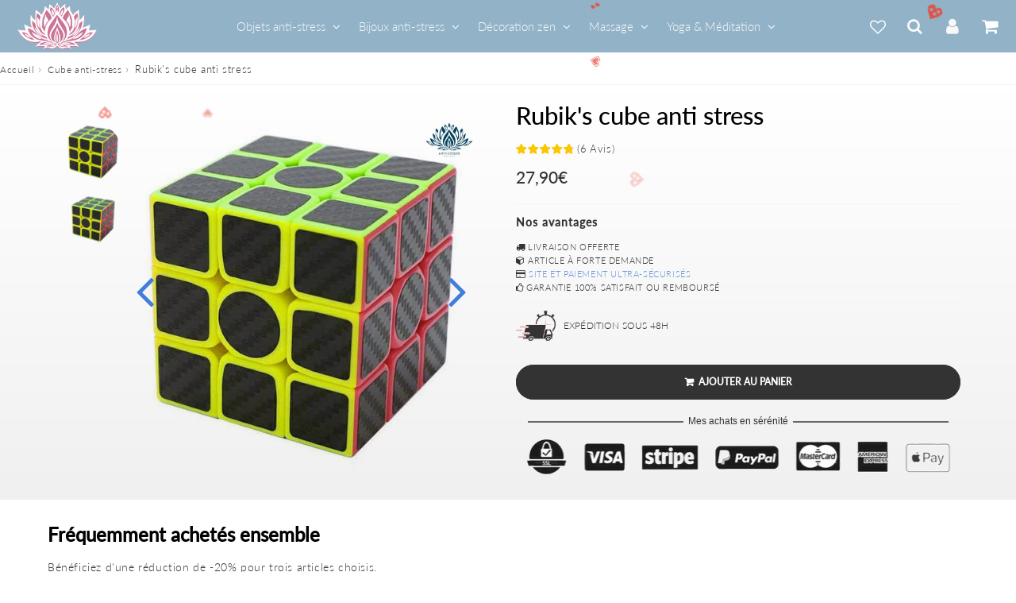

--- FILE ---
content_type: text/css
request_url: https://anti-stress.shop/cdn/shop/t/32/assets/surcharge.css?v=31060904171578876551721719702
body_size: 6094
content:
/** Shopify CDN: Minification failed

Line 806:0 Unexpected "}"
Line 877:15 Expected ":"
Line 1129:4 Comments in CSS use "/* ... */" instead of "//"
Line 1211:0 Unexpected "/"

**/


img[data-src] {
  opacity: 0;
  transition: opacity .3s ease-in-out;
}

img[data-src].loaded {
  opacity: 1;
}

@media screen and (max-width: 1023px) {
#mobileNavBar {
  display: grid;
    grid-template-columns: 25% 50% 25%;
    justify-content: center;
}
  .h2-title-home {
    max-width: 95%;
}
}

.grid-item.header-img-col img {
    height: 300px;
    object-fit: cover;
    width: 100%;
    border-radius: 20px;
    background: linear-gradient(90deg, #f0f0f0 25%, #e0e0e0 50%, #f0f0f0 75%);
    animation: loading 1.5s infinite;
}

@keyframes loading {
    0% {
        background-position: 200% 0;
    }
    100% {
        background-position: -200% 0;
    }
}

#shopify-section-template--19282149605713__loox-product-reviews-app-section, .r--widget-section {
  background:#FBFBFB;
}

#r--carousel-theme .r--carousel-item .r--title {
display:none;
}

.ryviu-collection {
  margin-bottom: 10px;
}


  .h2-product-zoom {
    text-transform:capitalize;
  }

.cont-related a.title-truncate {
    font-weight: 700;
    font-size: 12px;
}

.my-tab.section-spaced.block-block-tabs.tabs-design-1 ul.tabs {
  display:flex;
    justify-content: center;
}

.tabs-design-1 ul.tabs .is-active a {
    color: #000;
    border-bottom: solid;
}

.tabs-design-1 ul.tabs li a {
    border: none;
    background: none;
    border-bottom: 2px solid var(--tabBgColor);
  font-weight:700;
  color:#666;
}

.variant-images {
  display:flex;
  gap:1rem;
  justify-content:center;
}

img.variante-img {
    border-radius: 50%;
}

.variante-img-contain {
    border: 2px solid #000;
    padding: 2px;
    display: flex;
    align-content: center;
    justify-content: center;
    align-items: center;
    border-radius: 50%;
}

label.label-color {
    border-radius: 50%;
    padding: 3px 5px;
}

img.variante-img-grid {
    border-radius: 50%;
}

.se-meta.se-meta-z2 .readmore {
    max-width: 800px;
    margin: auto;
  text-align:center;
}

.se-meta.se-meta-z2 .readmore ul {
text-align: left;
}
    

.se-meta.se-meta-z2 {
       margin: 50px auto;
    padding: 20px;
    border-radius: 20px;
    box-shadow: rgba(0, 0, 0, 0.24) 0px 3px 8px;
    max-width: 1200px;
}

.se-meta.se-meta-z2 img {
mix-blend-mode: multiply;
  border-radius:20px;
}

.read-more-btn-mobile {
      display: none;
      font-size: 14px;
      color: #333;
      background-color: transparent;
      border: none;
      text-decoration: underline;
      cursor: pointer;
      position: absolute;
      bottom: 0;
      right: 0;
    }

 @media screen and (min-width:768px) {.read-more-btn-mobile {display:none;}}

.image-container-blog:hover img.centered {
   transform: scale(1.1);
    transition: all 1s ease-in-out;
}

.image-container-blog:hover{
   padding:50px;
   transition: all 1s ease-in-out;
}

img.centered {
 transition: all 1s ease-in-out;}


.block-f1d5ed86-ce77-4221-9839-0fe912ffe20f img {
display: block;
  margin: auto !important;
  max-width: 100%;
  height: auto;
  transition: all 0.5s ease-in-out;
    float: none !important;
   border-radius: 8px;
   position: relative;
  overflow: hidden;
  /*padding:20px;
  margin:20px;
  box-shadow: 0 4px 6px rgba(0, 0, 0, 0.1);
  box-shadow: rgba(14, 30, 37, 0.12) 0px 2px 4px 0px, rgba(14, 30, 37, 0.32) 0px 2px 16px 0px;*/
      mix-blend-mode: multiply;
    padding: 10Px;
  border-radius:20px;
}

/* Titres */
.block-f1d5ed86-ce77-4221-9839-0fe912ffe20f h2 {
  font-family: 'Montserrat', sans-serif;
  font-size: 2.5rem;
  font-weight: bold;
  color: #333;
  text-shadow: 1px 1px 1px rgba(0,0,0,0.1);
  margin-bottom: 1rem;
  transition: all 0.3s ease;
  background: linear-gradient(rgb(5 91 51 / 1),rgb(0 29 6 / 1));
    -webkit-background-clip: text;
    -webkit-text-fill-color: transparent;
}

.block-f1d5ed86-ce77-4221-9839-0fe912ffe20f h2:hover {
  color: #bdaa62;
  margin-left:20px;
  transform: scale(1.05);
}

.block-f1d5ed86-ce77-4221-9839-0fe912ffe20f h3 {
background: linear-gradient(90deg, rgb(11, 62, 39), rgb(25, 113, 73));
    -webkit-background-clip: text;
    -webkit-text-fill-color: transparent;
    font-weight: bolder;
  }

.image-container-blog {
    padding: 20px;
    background: #F7F7F7;
      overflow: hidden;
    /*box-shadow: 0 2px 4px rgba(0, 0, 0, 0.1);
  border-radius: 0.25rem;
    box-shadow: rgba(50, 50, 93, 0.25) 0px 30px 60px -12px inset, rgba(0, 0, 0, 0.3) 0px 18px 36px -18px inset;*/
  border-radius: 4px;
   transition: filter 1s ease-in-out;
   position: relative;
  overflow: hidden;
  box-shadow: rgba(14, 30, 37, 0.12) 0px 2px 4px 0px, rgba(14, 30, 37, 0.32) 0px 2px 16px 0px;
}


.article__image {
        display: block;
    margin: auto;
    padding: 20px;
    border-radius: 8px;
    transition: all 0.3s ease-in-out;
    box-shadow: 0 2px 4px rgba(0, 0, 0, 0.1);
    margin-bottom: 20px;
  width: 100%;
}

.size-guide-sizes-table {
    display: none;
    width: 100%;
    margin-top: 1em;
    margin-bottom: 1em;
    border-collapse: collapse;
}

.size-guide-sizes-table.show-table {
    display: table;
}

.size-guide-sizes-table th, 
.size-guide-sizes-table td {
    padding: 1em;
    border: 1px solid #ccc;
    text-align: center;
}

.size-guide-sizes-table thead {
    background-color: #333;
    color: white;
}

.size-guide-button {
    display: inline-block;
    margin: 1em 0;
    padding: 0.5em 1em;
    background-color: #333;
    color: white;
    border: none;
    cursor: pointer;
    text-align: center;
    width: 100%;
}

.size-guide-button:hover {
    background-color: #666;
}

/* Animation */
@keyframes show-table {
    0% {max-height: 0;}
    100% {max-height: 1000px;}
}

.show-table {
    animation: show-table 0.5s ease-in-out;
    max-height: 1000px;
    overflow: hidden;
    display: block !important;
}


 .collection-item-tabs-container, .collections-multi-contain-top, #shopfr, #blog-carousel {
    display: flex;
    flex-direction: column;
    align-items: center;
    background-image: url('https://example.com/background-mobile.jpg');
      background-size: contain;
      background-repeat: no-repeat;
      background-position: right;
    background-attachment: fixed;
    /*mix-blend-mode:multiply;*/
    background-color:#FFF;
  }
   @media (min-width: 768px) {
      .collection-item-tabs-container, .collections-multi-contain-top, #shopf, #blog-carousel {
        background-image: url('/cdn/shop/files/background-objets-anti-stress.jpg?v=1688556883');
      }
   }

.grid-item.product-description.rte {
/*  max-height: 300px;*/
  overflow: hidden;
  position: relative;
  padding-bottom: 40px; 
  margin: auto;
    max-width: 800px;
  
 overflow: hidden;
    height: 350px;
    line-height: 1.4em;
    -webkit-mask-image: linear-gradient(to bottom, rgba(0, 0, 0, 1) 90%, transparent);
}

.grid-item.rte {
    margin: auto;
}

table.mce-item-table {
    max-width: 100%;
    width: 100% !important;
    background: #FFF;
    border: 1px solid #ddd;
    border-radius: 8px;
    padding: 20px;
    background-color: #fff;
    box-shadow: 0px 3px 10px rgba(0, 0, 0, 0.1);
    font-weight: bolder;
}

table.mce-item-table tr, table.mce-item-table td {
    border: solid #FFF !important;
    border-bottom: solid #F8F8F8!important;
}

table.mce-item-table tr:first-child td {
       border-radius: 10px;
    background: #000;
    border: solid !important;
    color: #FFF;
}

.read-more-btn-pdescription {
     display: none;
    font-size: 14px;
    color: #333;
    background-color: transparent;
    border: none;
    /* text-decoration: underline; */
    cursor: pointer;
    /* position: absolute; */
    text-align: center;
    margin: 20px auto;
    display: block;
    padding: 10px;
    border: solid;
    border-radius: 10px;
    }

.description-readmore-container::after {
    content: "";
    display: block;
    height: 100%;
    width: 100%;
    position: absolute;
    top: 0;
    background: linear-gradient(to top, #F8F8F8 10%, transparent);
}

.description-readmore-container {
    position: absolute;
    bottom: -20px;
    left: 0;
    right: 0;
    width: 100%;
    text-align: center;
    cursor: pointer;
    z-index: 2;
    padding: 20px;
    color: #000;
    font-weight: 700;
    box-sizing: content-box;
    width: 100%;
    padding: 70px 0px;
}

span.description-readmore {
    background: #fff;
    padding: 10px 20px;
    z-index: 20;
    position: relative;
    border-radius: 50px;
    bottom: -30px;
}

.grid-item.product-description.rte.expanded {
  max-height: none;
}

.grid-item.product-description.rte.expanded .description-readmore {
  display: none;
}

.product-template-section .grid-item.small--one-whole.full-width {
    padding: 0;
}

@media screen and (min-width: 1024px) {
.sticky .section-id-header{
    background: rgba(78,75,102,0.6);
}
}

@media screen and (min-width: 1024px) {
.sticky .section-id-header .nav-bar {
    background: rgb(55 49 100 / 0%);
}
}

header.site-header.cont-header.spacing-1:hover {
    background: #cd7399;
}

.cont-header {
    /*background: rgba(78,75,102,0.6);*/
      background-color: #91b2c7;
}

h2.h1, .h4.block-title {color:#cd7399;}
/*bouton*/
.btn {
    border-radius: 50px;
  text-transform: uppercase;
    font-weight: 700;
    font-size: 12px;
}

#addToCart:hover {text-decoration:underline;}

/*
#addToCart:hover {color:#cd7399;border:solid #cd7399;}
#addToCart:active {color:#cd7399;border:solid #cd7399;}
#addToCart:visited {color:#cd7399;border:solid #cd7399;}
#addToCart:focus {color:#cd7399;border:solid #cd7399;text-decoration:underline;}
#addToCart {border:solid rgba(255,255,255,0);}
.sticky-atc .btn:hover {color:#cd7399;border:solid #cd7399;border-radius:50px;}
.sticky-atc .btn {border:solid white;border-radius:50px;background:white;color:#cd7399}
.sticky-atc select {border-radius: 20px;border: solid 1px;}
.sticky-atc img {border-radius:50px;}
#addToCartBis:hover {color:#cd7399;border:solid #cd7399;}
#addToCartBis {border:solid rgba(255,255,255,0);}
*/

.js-qty{
  border: 1px solid #ffffff;}


.product-grid-image img {
border: solid rgba(255,255,255,0);
}

.product-grid-image img:hover {
border: solid #cd7399;
  box-shadow: 1px 1px 5px #cd7399;
}

.product-grid-item:hover .product-grid-image img {
border: solid #cd7399;
  box-shadow: 1px 1px 5px #cd7399;
}

.h4.featured-box--title:hover {
    color: #cd7399;
}

.featured-box:hover .featured-box--title {
    color: white !important;background-color:#cd7399;border:solid #cd7399;border-radius:50px !important;
}

.featured-box--title {
    border:solid rgba(255,255,255,0);border-radius:50px !important;
}

.featured-box--image {
  padding: 20px;}

.h4.featured-box--title {font-size:12px;background:#EBECF2;color:#333!important;}

#col-perso h2.h1 {color:white !important;}
#col-perso .h4.featured-box--title {font-size: 12px;background: #ebecf200;color: white !important;}
#col-perso .h4.featured-box--title:hover {background:#cd7399 !important;}
#col-perso .featured-box:hover .featured-box--title {background-color:#cd7399!important;}

#jouet-anti-stress h2.h1 {color:white !important;}
#jouet-anti-stress .h4.featured-box--title {font-size: 12px;background: #ebecf200;color: white !important;}
#jouet-anti-stress .h4.featured-box--title:hover {background:#cd7399 !important;}
#jouet-anti-stress .featured-box:hover .featured-box--title {background-color:#cd7399!important;}

#massage-anti-stress h2.h1 {color:white !important;}
#massage-anti-stress .h4.featured-box--title {font-size: 12px;background: #ebecf200;color: white !important;}
#massage-anti-stress .h4.featured-box--title:hover {background:#cd7399 !important;}
#massage-anti-stress .featured-box:hover .featured-box--title {background-color:#cd7399!important;}

#bijoux-anti-stress h2.h1 {color:white !important;}
#bijoux-anti-stress .h4.featured-box--title {font-size: 12px;background: #ebecf200;color: white !important;}
#bijoux-anti-stress .h4.featured-box--title:hover {background:#cd7399 !important;}
#bijoux-anti-stress .featured-box:hover .featured-box--title {background-color:#cd7399!important;}

#decoration-anti-stress h2.h1 {color:white !important;}
#decoration-anti-stress .h4.featured-box--title {font-size: 12px;background: #ebecf200;color: white !important;}
#decoration-anti-stress .h4.featured-box--title:hover {background:#cd7399 !important;}
#decoration-anti-stress .featured-box:hover .featured-box--title {background-color:#cd7399!important;}

#ecraser-objets-anti-stress h2.h1 {color:white !important;}
#ecraser-objets-anti-stress .h4.featured-box--title {font-size: 12px;background: #ebecf200;color: white !important;}
#ecraser-objets-anti-stress .h4.featured-box--title:hover {background:#cd7399 !important;}
#ecraser-objets-anti-stress .featured-box:hover .featured-box--title {background-color:#cd7399!important;}

#creativite-anti-stress h2.h1 {color:white !important;}
#creativite-anti-stress .h4.featured-box--title {font-size: 12px;background: #ebecf200;color: white !important;}
#creativite-anti-stress .h4.featured-box--title:hover {background:#cd7399 !important;}
#creativite-anti-stress .featured-box:hover .featured-box--title {background-color:#cd7399!important;}

/*
#svg-perso.custom-content svg, #svg-perso.custom-content path {fill:white !important; stroke:#fff0 !important;}
#svg-perso h2.h1, #svg-perso .h4.block-title, #svg-perso p {color:white;}
@media screen and (max-width:767px) {#svg-perso p {display:none;} #svg-perso h2.h1, #svg-perso .h4.block-title {font-size: 13px;} }*/

/*footer*/
.grid-item.one-whole.accordion__test {
    flex: 100%;
    margin: auto;
    text-align: center;
}

/*read more fade*/

.readmore {
  position: relative;
  max-height: 400px;
  overflow: hidden;
  max-width:1200px;
  margin-bottom: 20px;

  transition:max-height 0.15s ease-out;

}

.readmore.expand{
  max-height: 15000px !important;
  transition:max-height 0.35s ease-in-out;
}

.readmore-link{
  position: absolute;
  bottom: 0;
  right: 0;
  display: block;
  width:100%;
  height: 60px;
  text-align: center;
  color: #cd7399;
  font-size:16px;
  padding-top:40px;
  background-image: linear-gradient(to bottom, transparent, white);
  cursor: pointer;
  text-decoration:none;
}

.readmore-link.expand {
  position: relative;
  background-image: none;
  padding-top:10px;
  height:20px;
margin-bottom: 10px;
}

.readmore-link:after {
  content:"Continuer à lire";
}
.readmore-link.expand:after{
  content:"Lire moins";
}

span.readmore-link:hover {
  text-decoration:underline #ecb0b0;
}

ul.tabs a.active {
    /*background: #cd7399;*/
    color: #333;
border-color:#cd7399}

ul.tabs a {
    font-weight: 300;background: none repeat scroll 0 0 transparent;transition: background-color .3s ease-in-out, border-color .3s ease-in-out, color .3s ease-in-out;}

ul.tabs a:hover {background:white;color:#6390d5;border-color:#6390d5;}
.tabs-design-1 ul.tabs li a:hover {color:#6390d5;border-color:#6390d5;}

li::before {color: #6390d5;}
#tab-1, #tab-2, #tab-3, #tab-4 {border-color:transparent;}

ul.tabs li {border-bottom: solid 1px white;}
.tabs-design-1 ul.tabs li a {
    border-bottom: 2px solid #ffffff;
}
.tabs-design-1 ul.tabs li:first-child a.active, .tabs-design-1 ul.tabs li a.active {border-color:#cd7399}

@media screen and (max-width: 749px) {
ul.tabs__menu.tabs {
    display: flex;
    flex-wrap: nowrap;
    flex-direction: row;
    overflow-x: scroll;
    padding: 10px 0px 10px 0px;
    border-radius: 20px 0px 0px 20px;
    gap: 10px;
}
  .my-tab.section-spaced.block-block-tabs.tabs-design-1 ul.tabs {
    justify-content: flex-start;
}
  .tabs-design-1 ul.tabs .is-active a {
    box-shadow: rgba(0, 0, 0, 0.24) 0px 3px 8px;
    font-weight: 700;
    color: #333;
    box-shadow:rgb(204, 219, 232) 3px 3px 6px 0px inset, rgba(255, 255, 255, 0.5) -3px -3px 6px 1px inset;
}
.tabs-design-1 ul.tabs li a, .tabs-design-1 ul.tabs .is-active a {
    border-radius: 20px;
    border: none;
    background: #f9f9f9;
    font-weight: normal;
    color: #bcbcbc;
  }
  .tabs-design-1 ul.tabs, .tabs-design-1 ul.tabs li {
    border: none;
    flex: 0 0 80%;
}
  ul.tabs__menu.tabs li:first-child {
    margin-left: 10px;
}

  .tabs-design-1 ul.tabs .is-active a::after {
  content: '';
    padding: 5px;
    border-radius: 50%;
    background: #78A1D1;
    box-shadow: 0 0 0 1px #f2f2f2;
    display: inline-block;
    align-content: center;
    align-items: center;
    justify-content: center;
    flex-direction: row;
    flex-wrap: nowrap;
    margin-left: 10Px;
    overflow: hidden;
    box-shadow: 0 0 0 2px #ffffff;
}
   .tabs-design-1 ul.tabs a::after {
  content: '';
    padding: 5px;
    border-radius: 50%;
    background: #ffffff;
    display: inline-block;
    align-content: center;
    align-items: center;
    justify-content: center;
    flex-direction: row;
    flex-wrap: nowrap;
    margin-left: 10Px;
    overflow: hidden;
    box-shadow: 0 0 0 1px #78A1D1;
     }
}

#readmoreacc .readmore-link {background-image: linear-gradient(to bottom,transparent,#608ac9);color:pink;}
#readmoreacc a {color:pink;}


.border-container {
    box-shadow: rgba(0, 0, 0, 0.25) 0px 0.0625em 0.0625em, rgba(0, 0, 0, 0.25) 0px 0.125em 0.5em, rgba(255, 255, 255, 0.1) 0px 0px 0px 1px inset;
    border-radius: 20px;
    margin: 10px 0;
    padding: 10px;
  background:#FFF;
}

.border-contain {
      padding: 40px 20px;
    display: table;
    width: 100%;
    position: relative;
    border-width: 2px;
    border: solid;
    border-color: rgba(255,255,255,0.5);
    max-width: 1200px;
    margin: auto;
    background: #ffffffb5;
    border-radius: 20px;
    margin: 10px 0;
}

    .border-contain-img {display: table-cell;
    padding: 0 30px;
      vertical-align: middle;}

.border-contain-img img {border-radius: 50%;
    z-index: 2;
    max-width: 170px;}

.border-contain-titre
{
    width: 30%;
    padding: 0 30px;
    display: table-cell;
    vertical-align: middle;
text-align:left;
}

.border-contain-titre h2 {  font-family: 'Catamaran', Arial, Helvetica, 'Nimbus Sans L', sans-serif;
    font-weight: 300;
    font-style: normal;
  color:#cd7399;}

.border-contain-texte
{
    width: 50%;
    display: table-cell;
    padding: 0 30px;
    vertical-align: middle;
     font-size: 13px;
  line-height:20px;
  color:#333;
text-align:left;
}

@media screen and (max-width:768px) {.border-contain{display:block}.border-contain-img, .border-contain-titre, .border-contain-texte{display:block;margin:auto;text-align:center;width:100%;padding:0px;}}


.sectionNumbers {  
  text-align:center; 
}
@media screen and (min-width: 768px) {
  .sectionNumbers {  
    width:100%; 
    display:flex;
    align-items:center;
    justify-content:space-around;
  }
}

.sectionNumbers__item {
  padding:25px;
  font-size:21px;
  min-width:28px;
flex: 1;
    padding: 16px;
      border-right: solid white;
    color: black;
}

@media screen and (max-width:768px) { .sectionNumbers__item {border-right: none;}.sectionNumbers {
display: flex;flex-wrap: wrap;}.sectionNumbers__item {flex-basis: 50%;}.sectionNumbers__number {font-size: 21px !important;}.sectionNumbers__item.sc {display:none;}}

.sectionNumbers__item p {
  margin-top:1rem;
}
.sectionNumbers__number {  
  font-size:61px;
  font-weight:bold;
    color: #6390d5;
}

.sectionNumbers__number.number1::after {
  content: " %";
}
.sectionNumbers__number.number2::before {
  content: "+";
}
.sectionNumbers__number.number3::after {
  content: " !";
}
.sectionNumbers__number.number4::before {
  content: "+";
}
.sectionNumbers__number.number5::after {
  content: "/7";
}

.sectionNumbers .fa {font-size:45px;color: #cd7399;text-shadow: 0 0 10px #fff;
}
}



@media screen and (max-width: 749px) {
#blogperso .blog-section .grid-uniform .grid-item {
    width: 50% !important;
}
#blogperso.grid-uniform {
    flex-wrap: wrap !important;
  display:flex;
}
}

.shopify-section.blog-section .btn-third {box-shadow: inset 0 0 0 #ffffff00;}
.blog-cont-img {border:solid white;}
.blog-cont-img:hover {border:solid #cd7399;}

.blog-section .grid-uniform .grid-item:hover .blog-cont-img {border:solid #cd7399;}

#blogperso .h1.section-title {color:#cd7399;}
@media screen and (max-width:641px) {#blogperso .article__excerpt.rte {display:none;}}

/*svg footer*/
.footer-badge svg, .footer-badge .custom-content svg, .custom-content rect, .custom-content path, .custom-content polyline, .custom-content line {fill:#cd7399!important;stroke:#cd7399!important;}

    .fbc-1 {
      max-width: 50%;
      margin: auto;
      text-align: center;
      border-right: solid;
      padding: 20px 0;
    }

    .fbc-svg-1 {
      max-width: 20%;
      margin: auto;
      text-align: center;
    }

    .fbc-svg-2 {
      max-width: 20%;
      margin: auto;
      text-align: center;
    }

    .fbc-svg-3 {
      max-width: 20%;
      margin: auto;
      text-align: center;
    }

    .fbc-svg-4 {
      max-width: 20%;
      margin: auto;
      text-align: center;
    }

    .fbc-h2 {
      margin:auto;
      text-align: center;
      color: white;
      
    }

.fbc-1.first4 {
    border: none;
}

    .fbc-h2 h2 {
       color:#91b2c7;
      font-size
    }

    .fbc-p {
      margin:auto;
      text-align: center;
      color: black;
      max-width:90%;
        margin:auto;
    }

    .footer-badge-contain {
      display: flex;
      align-items: center;
      justify-content: center;
    }

    @media screen and (max-width:767px) {
      .fbc-p {
        display: none;
      }

      .fbc-h2 h2 {
        font-size: 18px;
        color:white;
      }

      .fbc-1 {
        width: 49%;
        border-right: none;
            border: solid;
        border-radius: 20px;
        height:150px;
      }

      .footer-badge-contain {
        flex-wrap: wrap;
      }
      
      
      .footer-badge svg, .footer-badge .custom-content svg, .custom-content rect, .custom-content path, .custom-content polyline, .custom-content line {
    fill: #ffffff!important;
    stroke: #ffffff!important;
}
      .fbc-1.first1 {
    background: #e7b46c;
}
     .fbc-1.first2 {
    background: #73c6cd;
} 
          .fbc-1.first3 {
    background: #cd7399;
} 
      
                .fbc-1.first4 {
    background: #e4926e;
}
      
    }
@media screen and (max-width:767px) {#badgeperso p {display:none;} #badgeperso h2.h1, #badgeperso .h4.block-title {font-size: 13px;} }
/*fin svg footer*/

/*badge fiche produit*/
.badge-pay img{opacity:0.9;}
.badge-pay h3 {text-align:center;font-size:12px;font-family: 'Poppins', sans-serif !important;}
.badge-pay h3::before {
  content: "";
  color:#666;
  display: inline-block;
  width: 35%;
  margin: 0 0.5em 0 -50%;
  vertical-align: middle;
  border-bottom: 2px solid;
}

.badge-pay h3::after {
  content: "";
  color:#666;
  display: inline-block;
  width: 35%;
  margin: 0 -50% 0 0.5em;
  vertical-align: middle;
  border-bottom: 2px solid;
}
/*fin badge fiche produit*/

/*vartiante*/
.swatch input:checked + label {
margin: 0;
    padding: 3px 10px;
    border-color: #f5f5f5;
    background-color: #f5f5f5;
    font-weight: 400;
    box-shadow: 0 3px 8px #0003 inset;}

.swatch label:hover {
    box-shadow: 0 3px 7px #0003;
}

.swatch label{border: none;}
/*fin vartiante*/

/*badges paiements produits svg*/
.badge-contain{;max-width:600px;margin-right:auto;margin-left:auto;text-align:center;border:solid 2px #666;border-top:none;}.badge-contain h3{font-size:12px;font-weight:500;letter-spacing:2px;font-family: 'Poppins', sans-serif !important;}.svg-contain{display:table;text-align:center;margin-right:auto;margin-left:auto;width:100%}svg{max-width:40px;max-height:40px;margin-right:0px}.svg-1{display:table-cell;animation:colorsvg 15s infinite}.svg-2{display:table-cell;animation:colorsvg 15s infinite}.svg-3{display:table-cell;animation:colorsvg 15s infinite}.svg-4{display:table-cell;animation:colorsvg 15s infinite}.badge-contain {fill:#000}.badge-contain h2{font-size:8px;width:90%;margin-right:auto;margin-left:auto;text-align:center;text-transform:none;}@media (max-width:640px){.badge-contain h2{font-size:6px !important;line-height:10px !important;text-transform:none;}}
/*.badge-contain h2 {font-family: 'Poppins', sans-serif !important;}*/
.svg-2 {fill: #6592D7;}
.svg-1, .svg-3, .svg-4 {fill: #333;}

.cont-related img {border-radius:50%}
.slider-product-thumbnails .slick-slide img {
    border-radius:50%;
}

span.money {
color:#333; 
text-decoration:none;
}

/*Livraison offerte*/
span.money::after {
    font-family: FontAwesome,'Poppins', sans-serif, "Helvetica Neue", Helvetica, Arial, sans-serif;
    content: "\f0d1  Livraison Offerte";
    color:#91B2C7;
  font-weight: 500;
    text-align: center;
    margin-right: auto;
    margin-left: auto;
  display:block;
  font-size: 10px; 
    margin-top: 5px;
}
  
  @media (max-width:640px) { span.money::after {font-size:8px;}}
/*fin Livraison offerte*/

select {border-color:white;}

.product-description.rte h2, .product-description.rte h3,.product-description.rte h4,.product-description.rte h5 {
  font-weight: bold;
text-transform:lowercase;
color: #cd7399;}

.product-description.rte h2::first-letter, .product-description.rte h3::first-letter,.product-description.rte h4::first-letter,.product-description.rte h5::first-letter{text-transform:uppercase;}

.tabs-design-1 #tab-1, .tabs-design-1 #tab-2, .tabs-design-1 #tab-3, .tabs-design-1 #tab-4 {
    /*box-shadow: rgba(60, 64, 67, 0.3) 0px 1px 2px 0px, rgba(60, 64, 67, 0.15) 0px 2px 6px 2px;*/
    margin-top: 20px;
    background-color: #FBFBFB;
    margin-bottom: 10px;
}
.product-description.rte p, .product-description.rte ul {
    border: 1px solid #ddd;
    border-radius: 8px;
    padding: 20px;
    background-color: #fff;
    box-shadow: 0px 3px 10px rgba(0, 0, 0, 0.1);
}

.conteneur { 
    display: flex;
    max-width: 1160px;
    margin: auto;
    flex-direction: row;
    flex-wrap: nowrap;
}

.conteneur-main-produit {
    background: linear-gradient(0deg, rgb(240, 240, 240), rgb(255, 255, 255));
    margin: auto;
  max-width: 100%;
    width: 100%;
}

.slick-slider.slick-initialized {
    mix-blend-mode: multiply;
}

.template-product .grid-item.grid-id-block-grid_open_1, .template-product .grid-item.grid-id-block-grid_open_2, .template-product .cont-photos {
  max-width:580px;
  margin: auto;
  }

@media screen and (max-width:767px) {
.conteneur {
    display: block;
    max-width: 1160px;
    margin: auto;
    flex-direction: row;
    flex-wrap: nowrap;
    max-width: 100%;
}
}

.variante-img-contain-grid {
    mix-blend-mode: multiply;
}

/*#tab-1 > div > p:nth-child(1) {
       text-align: center !important;
    background: #6390d5;
    color: white;
    padding: 20px;
    border-radius: 20px;
}

#tab-1 > div > p:nth-child(1) strong {
    font-weight:300;
}*/

/*livraison*/
.dg-shipping-date p{display:inline-block;font-size: 12px;}

.dg-shipping-date img{height:40px;margin-right:10px;display:inline-block;vertical-align:middle;}

.dg-shipping-date {

    letter-spacing: .01em;
    text-transform: uppercase;
    max-width: 585px;
}

.dg-shipping-date span {
  color:#cd7399;
  font-weight:bold;
}

/*fix affichage collections mobile*/
@media screen and (max-width:749px) {
  .five-sixths, .large--five-sixths {
    max-width: 100%;
}
  p.product-excerpt {display:none;}
}


ul.site-nav--dropdown li a {
    display: inline-block;
    color: #000;
    text-decoration: none;
}

ul.site-nav--dropdown li a::after {
    content: '';
    display: block;
    width: 0;
    height: 2px;
    background: #6592D7;
    transition: width .3s;
}

ul.site-nav--dropdown li a:hover::after {
    width: 100%;
    //transition: width .9s;
}

/*fix titres liens mega menu hover*/
.dropdown_column, ul.dropdown_title a:hover::after{
    width: 0%;
}

#bijouxantistress .readmore-link {background-image: linear-gradient(to bottom,transparent,#73c6cd);color:white;}
#bijouxantistress .readmore {max-height: 200px;}
#massageantistress .readmore-link {background-image: linear-gradient(to bottom,transparent,#cd7399);color:white;}
#massageantistress .readmore {max-height: 200px;}
#decorationantistress .readmore-link {background-image: linear-gradient(to bottom,transparent,#E4926E);color:white;}
#decorationantistress .readmore {max-height: 200px;}
#creativiteantistress .readmore-link {background-image: linear-gradient(to bottom,transparent,#E7B46C);color:white;}
#creativiteantistress .readmore {max-height: 200px;}
#jouetantistress .readmore-link {background-image: linear-gradient(to bottom,transparent,#6390D5);color:white;}
#jouetantistress .readmore {max-height: 200px;}
#chiffresacc h2.h1, .h4.block-title {color: black;font-size: 40px;}

@media screen and (max-width:641px) {#objets-anti a {
    font-size: 10px;
}
}

@media screen and (max-width: 1023px) {
  .nav-bar a {color:#333;}.nav-bar a:hover {color:#cd7399;}.nav-bar a:active {color:#cd7399;}ul.site-nav--dropdown li a {
    display: block;}span.collapsible.level1{background:#cd7399;}}

@media screen and (max-width: 641px) {#slideracc a.item.slide-link.btn.btn-effect- {
    font-size: 10px;
}
}

.cart-item-1 a img {
    border-radius: 50%;
}

.cart-normal input {
    border-color: white;
}

button.btn.go-checkout.go-pay {
    background: #6390d5;
    border: solid 1px;
}

button.btn.go-checkout.go-pay:hover {
    background: white;
    border: solid 1px #6390d5;
  color:#6390d5;
}

.cart-normal .btn-secondary:hover {background: #ebecf1;color:#6390d5;text-decoration:underline;}
.cart-row {
    border-color: #ffffff;
}

.header-cart .cart-row .btn-primary {
    background-color: #6390d5;
}

.ajaxify-modal.is-visible .ajaxifyCart--content {
    background: #ebecf2;
}

@font-face {
  font-family: 'Pacifico';
  font-style: normal;
  font-weight: 400;
  src: local('Pacifico Regular'), local('Pacifico-Regular'), url(https://fonts.gstatic.com/s/pacifico/v12/FwZY7-Qmy14u9lezJ-6H6MmBp0u-.woff2) format('woff2');
  font-display: swap;
}

input.btn {
    background: #cd7399;
    border-color: #fff;
    border: solid 1px;
    border-radius: 50px;
}


/image collection mobile/
@media screen and (max-width:767px) {
#section-id-template--18482337317201__main > div:nth-child(2) > div > div:nth-child(3) > img {
width: 100%;
max-width: 360px;
height: auto;
object-fit: cover;
image-rendering: -webkit-optimize-contrast;
}
}

/*image collection mobile*/
@media screen and (max-width:767px) {
.header-img-co img {   
 width: 360px;
    height: 150px;
    object-fit: cover;
  image-rendering: -webkit-optimize-contrast;
}
}

/*image collection pc*/
@media screen and (min-width:768px) {
.header-img-col img {   
 width: 1176px;
    height: 300px;
    object-fit: cover;
  image-rendering: -webkit-optimize-contrast;
  border-radius:20px;
}
} 

.competence-indicator {
  display: none;
  justify-content: space-evenly;
  
}

.competence {
  display: flex;
  flex-direction: column;
  align-items: center;
  margin: 0 20px;
}

.competence-label {
  font-size: 14px;
  font-weight: bold;
  margin-bottom: 5px;
}

.competence-points {
  display: flex;
}

.point {
  width: 8px;
  height: 8px;
  border-radius: 50%;
  background-color: #ccc;
  margin: 0 2px;
  transition: all 0.2s ease-in-out;
}

.point:hover {
  transform: scale(1.2);
}

@media screen and (max-width:767px) {
  .competence{
    margin: 0;
    width: 50%;
  }
  .competence-indicator {
    flex-wrap: wrap;
}
}

.product-photo-container {border-radius: 20px !important;}



















--- FILE ---
content_type: text/javascript; charset=utf-8
request_url: https://anti-stress.shop/products/rubiks-cube-anti-stress.js
body_size: 2277
content:
{"id":4912634691722,"title":"Rubik's cube anti stress","handle":"rubiks-cube-anti-stress","description":"\u003cp class=\"MsoNormal\" style=\"text-align: justify;\"\u003eLe \u003cstrong\u003eRubik’s Cube anti-stress\u003c\/strong\u003e est le jouet de puzzle qui ne vieillit jamais, il est parfait pour à peu près n’importe quel âge ! \u003cstrong\u003eRésoudre le cube vous soulagera de votre stress et de votre anxiété\u003c\/strong\u003e. C’est un\u003cstrong\u003e jouet anti-stress\u003c\/strong\u003e aux multiples avantages qui saura vous accompagner partout.\u003c\/p\u003e\n\u003chr\u003e\n\u003ch2 style=\"text-align: justify;\"\u003eLE RUBIK’S CUBE ANTI-STRESS POUR SOULAGER LE STRESS ET DÉVELOPPER VOS CAPACITÉS \u003c\/h2\u003e\n\u003cp class=\"MsoNormal\" style=\"text-align: justify;\"\u003eLe Rubik’s Cube anti-stress vous permet de faire une pause et de libérer votre esprit. En effet, jouer avec le Rubik’s Cube anti-stress demande votre attention. Quand votre esprit devient trop encombré de pensées négatives, le Rubik’s Cube anti-stress intervient et dévie votre attention de vos problèmes. Il existe de nombreuses façons de faire une pause — des exercices d’étirement, de la respiration ou même une course. Mais ces activités ne sont tout simplement pas suffisamment centrée sur un effort mental.  Vous pouvez demander : « Ne pas résoudre un puzzle va drainer plus d’énergie mentale ? Ou même créer plus de stress ? » Vous n’avez pas à compléter le Rubik’s Cube anti-stress en entier. Vous pouvez choisir de résoudre partiellement : un côté, juste les coins, les deux premières couches, ou le tout. C’est à vous de décider. Vous ne faites que jouer et vous détendre. Bien sûr, cela ne signifie pas que vos ennuis sont balayés après la courte pause. Mais la différence est que mes émotions sont modulées, mon contrôle est repris, et vous êtes beaucoup plus détendu.\u003c\/p\u003e\n\u003chr\u003e\n\u003ch3\u003eRELEVEZ LE DÉFI DU RUBIK'S CUBE ANTI-STRESS\u003c\/h3\u003e\n\u003cp class=\"MsoNormal\" style=\"text-align: justify;\"\u003eDe plus, le Rubik’s Cube anti-stress continue d’être le puzzle le plus vendu au monde et l’un des casse-têtes les plus populaires autour. Il s’agit d’un grand défi à résoudre à la maison ou en déplacement. Tournez et tordez les côtés du Cube anti-stress afin que chacun des six visages de couleur n’ait qu’une seule couleur. Il est garanti pour améliorer votre mémoire musculaire et la coordination des yeux de la main. Un jouet qui n’est pas seulement anti-stress ou amusant, mais il permet également d’améliorer votre raisonnement et les compétences de résolution de problèmes. Ce cube original a 43 252 003 274 489 856 000 combinaisons, mais une seule solution. Avez-vous ce qu’il faut pour résoudre le puzzle préféré du monde ? N’attendez plus et choisissez ce Rubik’s Cube anti-stress. \u003c\/p\u003e\n\u003chr\u003e\n\u003ch3\u003eLES AVANTAGES DU RUBIK'S CUBE ANTI-STRESS POUR DÉSTRESSER ET SE RELAXER \u003c\/h3\u003e\n\u003cul\u003e\n\u003cli\u003eSuperbe dispositif portable anti-stress pour toutes les personnes qui sont agitées et stressées.\u003c\/li\u003e\n\u003cli\u003eBon jouet anti-stress pour les tout-petits, les adolescents et les adultes.\u003c\/li\u003e\n\u003cli\u003eC’est un cube de petite taille de sorte que vous pouvez l’emmener à l’école ou au bureau.\u003c\/li\u003e\n\u003cli\u003eAvec son style discret et ergonomique, il est facile de jouer et de faire de nombreux tours.\u003c\/li\u003e\n\u003cli\u003e\n\u003cspan style=\"text-align: justify;\"\u003eRubik’s \u003c\/span\u003ecube anti-stress fabriqué avec des matériaux de haute qualité avec un certificat de sécurité.\u003c\/li\u003e\n\u003cli\u003eDurable, il peut résister au retournement et aux pliages constants.\u003c\/li\u003e\n\u003cli\u003eLe \u003cspan style=\"text-align: justify;\"\u003eRubik’s \u003c\/span\u003ecube anti-stress est un excellent moyen de se libérer le stress de l’école et du travail.\u003c\/li\u003e\n\u003cli\u003eIl permet de vous débarrasser de vos mauvaises habitudes. Évitez de vous mordre les ongles, de mordre vos doigts, de secouer vos jambes et jouez plutôt avec ce \u003cspan style=\"text-align: justify;\"\u003eRubik’s \u003c\/span\u003ecube anti-stress.\u003c\/li\u003e\n\u003cli\u003eIl améliore également votre concentration tout en étudiant, en travaillant ou en pleine séance de remue-méninges.\u003c\/li\u003e\n\u003cli\u003eC’est un cube silencieux et compact aux propriétés relaxantes.\u003c\/li\u003e\n\u003cli\u003eLe \u003cspan style=\"text-align: justify;\"\u003eRubik’s \u003c\/span\u003ecube anti-stress est addictif et amusant pour les enfants et les adultes : amusez-vous pendant des heures tout en pratiquant et en améliorant la flexibilité des doigts. Gardez vos mains et vos esprits occupés pendant la classe ou le travail.\u003c\/li\u003e\n\u003cli\u003eCe \u003cspan style=\"text-align: justify;\"\u003eRubik’s \u003c\/span\u003ecube anti-stress permet de développer vos capacités mentales telles que la résolution de problème\u003c\/li\u003e\n\u003cli\u003eSoulagement parfait du stress pour les enfants et les adultes.\u003c\/li\u003e\n\u003cli\u003eBon cadeau à offrir\u003c\/li\u003e\n\u003c\/ul\u003e\n\u003chr\u003e\n\u003ch3 class=\"MsoNormal\"\u003eCARACTÉRISTIQUES DU RUBIK'S CUBE ANTI-STRESS\u003c\/h3\u003e\n\u003cul\u003e\n\u003cli\u003eCube anti-stress\u003c\/li\u003e\n\u003cli\u003eRubik’s cube\u003c\/li\u003e\n\u003cli\u003eModèle : 3*3\u003c\/li\u003e\n\u003cli\u003eSoulage le stress et l’anxiété\u003c\/li\u003e\n\u003cli\u003eMatériaux : Plastique \u003c\/li\u003e\n\u003c\/ul\u003e","published_at":"2020-04-09T16:16:50+04:00","created_at":"2020-04-09T16:16:50+04:00","vendor":"Anti-stress","type":"cube anti-stress","tags":["cube anti-stress"],"price":2790,"price_min":2790,"price_max":2790,"available":true,"price_varies":false,"compare_at_price":1290,"compare_at_price_min":1290,"compare_at_price_max":1290,"compare_at_price_varies":false,"variants":[{"id":33439440044170,"title":"Default Title","option1":"Default Title","option2":null,"option3":null,"sku":"c","requires_shipping":true,"taxable":false,"featured_image":null,"available":true,"name":"Rubik's cube anti stress","public_title":null,"options":["Default Title"],"price":2790,"weight":0,"compare_at_price":1290,"inventory_management":"shopify","barcode":"","requires_selling_plan":false,"selling_plan_allocations":[]}],"images":["\/\/cdn.shopify.com\/s\/files\/1\/0360\/1740\/6090\/products\/rubiks-cube-anti-stress.jpg?v=1589048663","\/\/cdn.shopify.com\/s\/files\/1\/0360\/1740\/6090\/products\/rubiks-cube-anti-stress-2.jpg?v=1589048664"],"featured_image":"\/\/cdn.shopify.com\/s\/files\/1\/0360\/1740\/6090\/products\/rubiks-cube-anti-stress.jpg?v=1589048663","options":[{"name":"Title","position":1,"values":["Default Title"]}],"url":"\/products\/rubiks-cube-anti-stress","media":[{"alt":"Rubik's cube anti stress","id":8646123978890,"position":1,"preview_image":{"aspect_ratio":1.0,"height":800,"width":800,"src":"https:\/\/cdn.shopify.com\/s\/files\/1\/0360\/1740\/6090\/products\/rubiks-cube-anti-stress.jpg?v=1589048663"},"aspect_ratio":1.0,"height":800,"media_type":"image","src":"https:\/\/cdn.shopify.com\/s\/files\/1\/0360\/1740\/6090\/products\/rubiks-cube-anti-stress.jpg?v=1589048663","width":800},{"alt":"Rubik's cube anti stress","id":8646124503178,"position":2,"preview_image":{"aspect_ratio":1.0,"height":800,"width":800,"src":"https:\/\/cdn.shopify.com\/s\/files\/1\/0360\/1740\/6090\/products\/rubiks-cube-anti-stress-2.jpg?v=1589048664"},"aspect_ratio":1.0,"height":800,"media_type":"image","src":"https:\/\/cdn.shopify.com\/s\/files\/1\/0360\/1740\/6090\/products\/rubiks-cube-anti-stress-2.jpg?v=1589048664","width":800}],"requires_selling_plan":false,"selling_plan_groups":[]}

--- FILE ---
content_type: text/javascript
request_url: https://anti-stress.shop/cdn/shop/t/32/assets/surcharge.js?v=82140239542506336011690275326
body_size: 391
content:
function ajouterDivConteneur(){window.matchMedia("(min-width: 1024px)").matches&&($('[data-section-type="product-template"] .grid-id-block-grid_open_1, [data-section-type="product-template"] .grid-id-block-grid_open_2').wrapAll('<div class="conteneur"></div>'),$(".conteneur").wrapAll('<div class="conteneur-main-produit"></div>'))}$(document).ready(ajouterDivConteneur),document.addEventListener("DOMContentLoaded",function(){var p=document.querySelector(".intro p");if(p!==null&&p.textContent.length>150){var readMoreBtn=document.createElement("button");readMoreBtn.classList.add("read-more-btn-mobile"),readMoreBtn.textContent="Continuer \xE0 lire",p.parentNode.insertBefore(readMoreBtn,p.nextSibling),window.innerWidth<=767&&(readMoreBtn.style.display="block"),readMoreBtn.addEventListener("click",function(){p.style.height="auto",p.style.webkitMaskImage="none",p.style.maskImage="none",readMoreBtn.style.display="none"}),window.addEventListener("resize",function(){window.innerWidth<=767?readMoreBtn.style.display="block":readMoreBtn.style.display="none"})}}),$(".block-f1d5ed86-ce77-4221-9839-0fe912ffe20f img").addClass("centered"),$(".block-f1d5ed86-ce77-4221-9839-0fe912ffe20f img").wrap('<div class="image-container-blog"></div>'),document.addEventListener("DOMContentLoaded",function(){var div=document.querySelector(".grid-item.product-description.rte");if(div!==null&&div.textContent.length>150){var readMoreBtn=document.createElement("button");readMoreBtn.classList.add("read-more-btn-pdescription"),readMoreBtn.textContent="Afficher Plus",div.parentNode.insertBefore(readMoreBtn,div.nextSibling),readMoreBtn.style.display="block",readMoreBtn.addEventListener("click",function(){div.style.height="auto",div.style.webkitMaskImage="none",div.style.maskImage="none",readMoreBtn.style.display="none"})}});function createPlaceholder(w,h){var placeholder=`data:image/svg+xml,%3Csvg xmlns='http://www.w3.org/2000/svg' viewBox='0 0 ${w} ${h}'%3E%3C/svg%3E`;return placeholder}document.addEventListener("DOMContentLoaded",function(){const images=document.querySelectorAll("img[data-src], source[data-srcset]");images.forEach(image=>{var width=image.getAttribute("width")||100,height=image.getAttribute("height")||100;image.tagName.toLowerCase()=="img"&&(image.src=createPlaceholder(width,height))});const config={rootMargin:"0px 0px 500px 100px",threshold:0};let observer;"IntersectionObserver"in window?(observer=new IntersectionObserver(onIntersection,config),images.forEach(image=>{observer.observe(image)})):(console.log("Intersection Observer not supported"),Array.from(images).forEach(image=>loadImage(image)));function onIntersection(entries){entries.forEach(entry=>{entry.intersectionRatio>0&&(observer.unobserve(entry.target),loadImage(entry.target))})}function loadImage(image){image.onload=function(){image.classList.add("loaded")},image.tagName.toLowerCase()=="img"?image.src=image.dataset.src:image.tagName.toLowerCase()=="source"&&(image.srcset=image.dataset.srcset)}}),$(".readmore-link").click(function(e){var isExpanded=$(e.target).hasClass("expand");$(".readmore.expand").removeClass("expand"),$(".readmore-link.expand").removeClass("expand"),isExpanded||($(e.target).parent(".readmore").addClass("expand"),$(e.target).addClass("expand"))});function removeEmptyElements(elementType){const elements=document.querySelector("#tab-1.tab__content").getElementsByTagName(elementType);for(let i=elements.length-1;i>=0;i--){const element=elements[i];element.textContent.trim()===""&&element.parentNode.removeChild(element)}}document.addEventListener("DOMContentLoaded",function(){["h1","h2","h3","h4","p","span","div"].forEach(function(elementType){removeEmptyElements(elementType)})});
//# sourceMappingURL=/cdn/shop/t/32/assets/surcharge.js.map?v=82140239542506336011690275326
